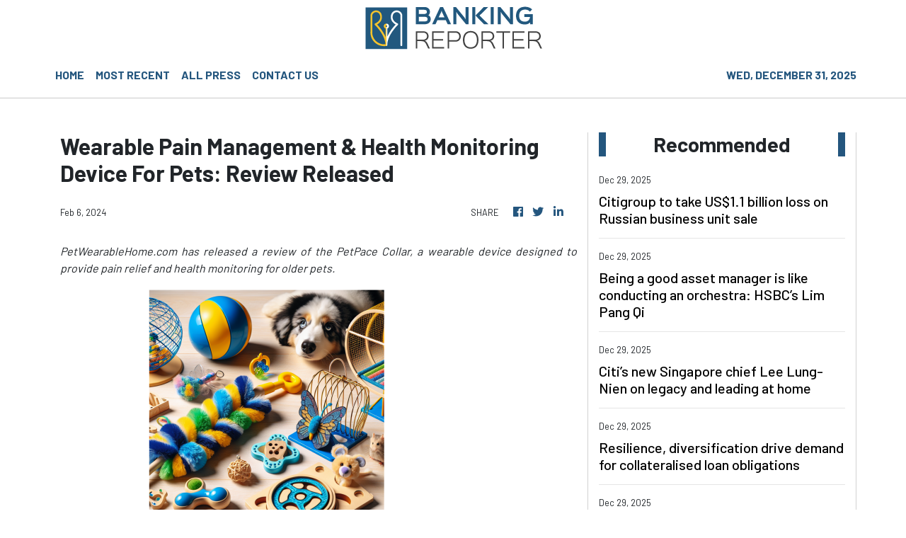

--- FILE ---
content_type: text/html; charset=utf-8
request_url: https://us-central1-vertical-news-network.cloudfunctions.net/get/fetch-include-rss
body_size: 19045
content:
[
  {
    "id": 109783491,
    "title": "Big changes to hit Aussies on January 1",
    "summary": "Cash boosts and prescription costs are among the raft of changes hitting Australians on January 1, 2026.",
    "slug": "big-changes-to-hit-aussies-on-january-1",
    "link": "https://www.news.com.au/finance/everything-you-need-to-know-about-the-changes-coming-to-australia-on-january-1-2026/news-story/c192ef8b372eeebdd63e522fada020c0?from=rss-basic",
    "date_published": "2025-12-30T02:01:46.000Z",
    "images": "https://content.api.news/v3/images/bin/ce9f16f22669d259c0d313d7d156e7eb?width=320",
    "categories": "353,577,598,1155,1157,1158,1245,1941,1962",
    "img_id": "0",
    "caption": "",
    "country": "Australia",
    "source_type": "rss",
    "source": "news.com.au"
  },
  {
    "id": 109753572,
    "title": "‘Cash flow has been tight’: 28yo’s mortgage hack amid grim home loan trend",
    "summary": "Mortgage stress is rampant at the moment, and one young Aussie has managed to save thousands simply by making a phone call.",
    "slug": "cash-flow-has-been-tight-28yos-mortgage-hack-amid-grim-home-loan-trend",
    "link": "https://www.news.com.au/finance/economy/australian-economy/cash-flow-has-been-tight-28yos-mortgage-hack-amid-grim-home-loan-trend/news-story/168bccf8f576582a0545779b4219b748?from=rss-basic",
    "date_published": "2025-12-30T02:01:46.000Z",
    "images": "https://content.api.news/v3/images/bin/0c8ba97b8ee983277e194c254830cf8b?width=320",
    "categories": "353,577,598,1155,1157,1158,1245,1941,1962",
    "img_id": "0",
    "caption": "",
    "country": "Australia",
    "source_type": "rss",
    "source": "news.com.au"
  },
  {
    "id": 109722764,
    "title": "ASX down as tech and energy stocks tumble",
    "summary": "The final week of trading for 2025 has gotten off to a rocky start with some unexpected winners and losers.",
    "slug": "asx-down-as-tech-and-energy-stocks-tumble",
    "link": "https://www.news.com.au/national/breaking-news/asx-down-as-tech-and-energy-stocks-tumble/news-story/a95601261be8c316a6ce310ff109ecf9?from=rss-basic",
    "date_published": "2025-12-30T02:01:46.000Z",
    "images": "https://content.api.news/v3/images/bin/f81b63856cce583b865f0f9cc971a885?width=320",
    "categories": "353,577,598,1155,1157,1158,1245,1941,1962",
    "img_id": "0",
    "caption": "",
    "country": "Australia",
    "source_type": "rss",
    "source": "news.com.au"
  },
  {
    "id": 109695872,
    "title": "CFO at embattled casino resigns",
    "summary": "One of Australia’s biggest casinos is now without a chief financial officer just months after the company announced a $427m loss.",
    "slug": "cfo-at-embattled-casino-resigns",
    "link": "https://www.news.com.au/finance/business/other-industries/the-stars-chief-financial-officer-quits-as-casino-faces-400m-fine-threat/news-story/e1373edd6833e119d063e35ae5394332?from=rss-basic",
    "date_published": "2025-12-30T02:01:46.000Z",
    "images": "https://content.api.news/v3/images/bin/e20b2d9b8821a2b09a5b1e89618f4f6a?width=320",
    "categories": "353,577,598,1155,1157,1158,1245,1941,1962",
    "img_id": "0",
    "caption": "",
    "country": "Australia",
    "source_type": "rss",
    "source": "news.com.au"
  },
  {
    "id": 109365501,
    "title": "$20m Christmas Lotto score for mystery winner",
    "summary": "One lucky Australian has scored $20m this Christmas, with lottery officials still searching for the winner of the latest Powerball.",
    "slug": "20m-christmas-lotto-score-for-mystery-winner",
    "link": "https://www.news.com.au/finance/money/wealth/20m-powerball-win-for-mystery-lottery-ticket-holder/news-story/2cc673f04a05a2747b1961ad8ca69b74?from=rss-basic",
    "date_published": "2025-12-30T02:01:46.000Z",
    "images": "https://content.api.news/v3/images/bin/15a52d0329a157a9848c2b86617a4ba5?width=320",
    "categories": "353,577,598,1155,1157,1158,1245,1941,1962",
    "img_id": "0",
    "caption": "",
    "country": "Australia",
    "source_type": "rss",
    "source": "news.com.au"
  },
  {
    "id": 109247498,
    "title": "65-year-old woman stabbed to death in Barnes & Noble",
    "summary": "Police have charged a man with murder after an alleged fatal incident in Palm Beach Gardens.",
    "slug": "65yearold-woman-stabbed-to-death-in-barnes-noble",
    "link": "https://www.news.com.au/finance/business/retail/65yearold-woman-stabbed-to-death-in-barnes-noble/news-story/4a5662f73d5c3ede01931ed417c61e79?from=rss-basic",
    "date_published": "2025-12-30T02:01:46.000Z",
    "images": "https://content.api.news/v3/images/bin/28a8a11dc5375870517542df5aecd19f?width=320",
    "categories": "353,577,598,1155,1157,1158,1245,1941,1962",
    "img_id": "0",
    "caption": "",
    "country": "Australia",
    "source_type": "rss",
    "source": "news.com.au"
  },
  {
    "id": 109145089,
    "title": "‘Number one nightmare’: Damaged delivery refunds costing small businesses tens of thousands",
    "summary": "Behind every broken delivery is a quiet system failure, one that small businesses say leaves them absorbing the cost of Christmas.",
    "slug": "number-one-nightmare-damaged-delivery-refunds-costing-small-businesses-tens-of-thousands",
    "link": "https://www.news.com.au/finance/small-business/number-one-nightmare-damaged-delivery-refunds-costing-small-businesses-tens-of-thousands/news-story/9abf0a826ec57f5acbbcb319413694c5?from=rss-basic",
    "date_published": "2025-12-30T02:01:46.000Z",
    "images": "https://content.api.news/v3/images/bin/4a8c0c27bb55e3e3f0314b4877291899?width=320",
    "categories": "353,577,598,1155,1157,1158,1245,1941,1962",
    "img_id": "0",
    "caption": "",
    "country": "Australia",
    "source_type": "rss",
    "source": "news.com.au"
  },
  {
    "id": 109145088,
    "title": "Boxing Day: How much Aussies will spend",
    "summary": "Retailers are bracing for a shopping frenzy this Boxing Day, forecasting a staggering spend and calling on Australians to shop local.",
    "slug": "boxing-day-how-much-aussies-will-spend",
    "link": "https://www.news.com.au/finance/business/retail/australians-expected-to-spend-16bn-on-boxing-day/news-story/88d32dfa08b1c2af818c2ca1eacebaa9?from=rss-basic",
    "date_published": "2025-12-30T02:01:46.000Z",
    "images": "https://content.api.news/v3/images/bin/9c7983a9062ce5c89049f32eebf126cd?width=320",
    "categories": "353,577,598,1155,1157,1158,1245,1941,1962",
    "img_id": "0",
    "caption": "",
    "country": "Australia",
    "source_type": "rss",
    "source": "news.com.au"
  },
  {
    "id": 109092538,
    "title": "‘Crazy!’: 28yo’s $8 Centrelink shock",
    "summary": "A Melbourne woman has made a shocking pension discovery that has exposed an uncomfortable Aussie reality.",
    "slug": "crazy-28yos-8-centrelink-shock",
    "link": "https://www.news.com.au/finance/economy/australian-economy/it-is-expensive-to-be-poor-28yearold-aussies-pension-experiment-reveals-grim-reality/news-story/879735ecd8438d9835dea5fd9dcdc91a?from=rss-basic",
    "date_published": "2025-12-30T02:01:46.000Z",
    "images": "https://content.api.news/v3/images/bin/e1d4636bfd9f270c85e0a0b180575b21?width=320",
    "categories": "353,577,598,1155,1157,1158,1245,1941,1962",
    "img_id": "0",
    "caption": "",
    "country": "Australia",
    "source_type": "rss",
    "source": "news.com.au"
  },
  {
    "id": 109071530,
    "title": "‘Disrespectful’ interview act divides Aussies",
    "summary": "A recruiter has sparked a heated debate after calling out parents who do this one, “disrespectful” thing when their child is looking for a job.",
    "slug": "disrespectful-interview-act-divides-aussies",
    "link": "https://www.news.com.au/finance/work/trends/disrespectful-recruiter-calls-out-parents-who-attend-job-interviews-with-their-kids/news-story/85867109d6e8fbae492222a5b05bc286?from=rss-basic",
    "date_published": "2025-12-30T02:01:46.000Z",
    "images": "https://content.api.news/v3/images/bin/0521db044a510955b6f6b8f98a65207f?width=320",
    "categories": "353,577,598,1155,1157,1158,1245,1941,1962",
    "img_id": "0",
    "caption": "",
    "country": "Australia",
    "source_type": "rss",
    "source": "news.com.au"
  },
  {
    "id": 109048385,
    "title": "‘Rampant’: Former PM unleashes on Albo",
    "summary": "A former prime minister has launched a blistering attack on Anthony Albanese over his response to the Bondi Beach terror attack.",
    "slug": "rampant-former-pm-unleashes-on-albo",
    "link": "https://www.news.com.au/national/politics/albaneses-leftist-instincts-blinded-him-to-bondi-terror-attack-warning-signs-former-pm-tony-abbott-says/news-story/7dcd1f0a7bdb2c54b51b23185a3bcf07?from=rss-basic",
    "date_published": "2025-12-30T02:01:46.000Z",
    "images": "https://content.api.news/v3/images/bin/b9eec9bcd1ba70451a8e6d3a8346c0d5?width=320",
    "categories": "353,577,598,1155,1157,1158,1245,1941,1962",
    "img_id": "0",
    "caption": "",
    "country": "Australia",
    "source_type": "rss",
    "source": "news.com.au"
  },
  {
    "id": 109036972,
    "title": "Insane amount Aussies need to feel rich",
    "summary": "New research reveals the staggering income Australians think they need to feel wealthy has soared beyond the reach of virtually every worker in the country.",
    "slug": "insane-amount-aussies-need-to-feel-rich",
    "link": "https://www.news.com.au/finance/money/wealth/costofliving-crisis-pushes-the-salary-needed-to-feel-rich-to-a-new-high/news-story/4a7e7ac5c0a1ffbcc52e00152ed275c4?from=rss-basic",
    "date_published": "2025-12-30T02:01:46.000Z",
    "images": "https://content.api.news/v3/images/bin/54e904ce6c64179f06cba5228401d945?width=320",
    "categories": "353,577,598,1155,1157,1158,1245,1941,1962",
    "img_id": "0",
    "caption": "",
    "country": "Australia",
    "source_type": "rss",
    "source": "news.com.au"
  },
  {
    "id": 109025878,
    "title": "Gender gap widens through tax policy",
    "summary": "An “unfair” detail in Australia’s tax policy has exposed just how heavily skewed the tax system is towards one gender while leaving essential income support underfunded.",
    "slug": "gender-gap-widens-through-tax-policy",
    "link": "https://www.news.com.au/finance/capital-gains-super-and-negative-gearing-widely-favoured-towards-highincome-australians/news-story/138a76ffe158f7e04049e23f3f3b1b34?from=rss-basic",
    "date_published": "2025-12-30T02:01:46.000Z",
    "images": "https://content.api.news/v3/images/bin/ba0e65d84afbeefd987e00bdf3b7e9cf?width=320",
    "categories": "353,577,598,1155,1157,1158,1245,1941,1962",
    "img_id": "0",
    "caption": "",
    "country": "Australia",
    "source_type": "rss",
    "source": "news.com.au"
  },
  {
    "id": 109014415,
    "title": "‘Removing access’: Albo’s huge call on expenses saga",
    "summary": "There will be harsh new rules for politicians under the PM’s proposed changes to politician expenses guidelines, after his ministers became embroiled in an expenses scandal.",
    "slug": "removing-access-albos-huge-call-on-expenses-saga",
    "link": "https://www.news.com.au/finance/culture/inside-parliament/attorneygeneral-repays-around-10000-after-taxpayerbilled-trip/news-story/cf83c68ca6740dab0429631ee3ea0f57?from=rss-basic",
    "date_published": "2025-12-30T02:01:46.000Z",
    "images": "https://content.api.news/v3/images/bin/ffedc9b4e101bf8cf5b1fdd5f7e5f437?width=320",
    "categories": "353,577,598,1155,1157,1158,1245,1941,1962",
    "img_id": "0",
    "caption": "",
    "country": "Australia",
    "source_type": "rss",
    "source": "news.com.au"
  },
  {
    "id": 109014414,
    "title": "‘Necessary’: RBA grim cash rate warning",
    "summary": "The Reserve Bank has given a grim pre-Christmas warning on interest rates – as the board remains split over conflicting inflation signals.",
    "slug": "necessary-rba-grim-cash-rate-warning",
    "link": "https://www.news.com.au/finance/economy/interest-rates/interest-rate-rise-possible-as-reserve-bank-signals-concern-over-inflation-pickup/news-story/53d916cfe33a43d1a1ba6a1fd719f474?from=rss-basic",
    "date_published": "2025-12-30T02:01:46.000Z",
    "images": "https://content.api.news/v3/images/bin/51d02e34d7e54ffe81c85d87c295013b?width=320",
    "categories": "353,577,598,1155,1157,1158,1245,1941,1962",
    "img_id": "0",
    "caption": "",
    "country": "Australia",
    "source_type": "rss",
    "source": "news.com.au"
  },
  {
    "id": 109003060,
    "title": "Insane story behind these flowers",
    "summary": "This $10 product is rapidly becoming one of the most sought-after item for Bunnings customers this Christmas – and it has a wild backstory.",
    "slug": "insane-story-behind-these-flowers",
    "link": "https://www.news.com.au/finance/business/retail/21-truckloads-why-everyone-is-buying-this-10-plant-from-bunnings/news-story/3ef09d231375c6b496acf41cccbda694?from=rss-basic",
    "date_published": "2025-12-30T02:01:46.000Z",
    "images": "https://content.api.news/v3/images/bin/3faed6f14e6a2f464adc02ae2dd46a71?width=320",
    "categories": "353,577,598,1155,1157,1158,1245,1941,1962",
    "img_id": "0",
    "caption": "",
    "country": "Australia",
    "source_type": "rss",
    "source": "news.com.au"
  },
  {
    "id": 109003059,
    "title": "Dr Kate Adams exposes double standard",
    "summary": "There are two famous Aussie blonde Bondi vets in their 40s, but only one of them gets trolled, ridiculed and critiqued.",
    "slug": "dr-kate-adams-exposes-double-standard",
    "link": "https://www.news.com.au/finance/culture/australian-culture/do-you-see-people-running-around-asking-dr-chris-that-dr-kate-adams-exposes-double-standard/news-story/58f7d617fd43897e4846a703ef973935?from=rss-basic",
    "date_published": "2025-12-30T02:01:46.000Z",
    "images": "https://content.api.news/v3/images/bin/b793862780aa6b325c30f1a432c1a84e?width=320",
    "categories": "353,577,598,1155,1157,1158,1245,1941,1962",
    "img_id": "0",
    "caption": "",
    "country": "Australia",
    "source_type": "rss",
    "source": "news.com.au"
  },
  {
    "id": 108981484,
    "title": "23 defects, zero red flags: How a Brisbane builder kept a spotless public record",
    "summary": "Clients of a Brisbane builder say a weak regulatory system has allowed defective work to go unfixed.",
    "slug": "23-defects-zero-red-flags-how-a-brisbane-builder-kept-a-spotless-public-record",
    "link": "https://www.news.com.au/finance/business/other-industries/23-defects-zero-red-flags-how-a-brisbane-builder-kept-a-spotless-public-record/news-story/42f6b96d57652eeb00f902997a0b8a5e?from=rss-basic",
    "date_published": "2025-12-30T02:01:46.000Z",
    "images": "https://content.api.news/v3/images/bin/a5e28327d3c83b653af1969f354f0bcd?width=320",
    "categories": "353,577,598,1155,1157,1158,1245,1941,1962",
    "img_id": "0",
    "caption": "",
    "country": "Australia",
    "source_type": "rss",
    "source": "news.com.au"
  },
  {
    "id": 108959698,
    "title": "How to get an extra $20,000 in 2026",
    "summary": "If your New Year’s resolution heading into 2026 is around making more money with as little effort as possible, then you need to read this right now.",
    "slug": "how-to-get-an-extra-20000-in-2026",
    "link": "https://www.news.com.au/finance/money/wealth/easier-than-ever-how-to-make-an-extra-20000-in-2026/news-story/4f4de955aebe273d9642cece0d2e2b1d?from=rss-basic",
    "date_published": "2025-12-30T02:01:46.000Z",
    "images": "https://content.api.news/v3/images/bin/a8953f26896680ea38aeda23fa3bc520?width=320",
    "categories": "353,577,598,1155,1157,1158,1245,1941,1962",
    "img_id": "0",
    "caption": "",
    "country": "Australia",
    "source_type": "rss",
    "source": "news.com.au"
  },
  {
    "id": 108891250,
    "title": "Shock business closure data revealed",
    "summary": "Updated figures reveal more than 370,000 businesses shut their doors this year, but the number may not be as startling as first thought.",
    "slug": "shock-business-closure-data-revealed",
    "link": "https://www.news.com.au/finance/small-business/more-than-1000-australian-businesses-closing-every-day/news-story/47317d987e9cb1695d2f52283e6823d1?from=rss-basic",
    "date_published": "2025-12-30T02:01:46.000Z",
    "images": "https://content.api.news/v3/images/bin/50977295f854b994a2174d4f3f7122fc?width=320",
    "categories": "353,577,598,1155,1157,1158,1245,1941,1962",
    "img_id": "0",
    "caption": "",
    "country": "Australia",
    "source_type": "rss",
    "source": "news.com.au"
  },
  {
    "id": 108891249,
    "title": "$104m move after Bondi massacre",
    "summary": "Anthony Albanese’s numbers chief has revealed how much Labor could spend on bolstering security at Jewish sites.",
    "slug": "104m-move-after-bondi-massacre",
    "link": "https://www.news.com.au/finance/economy/federal-budget/australias-gross-debt-set-to-rise-by-35bn-over-the-financial-year/news-story/5a029e5bd735720d6830de38185fc49d?from=rss-basic",
    "date_published": "2025-12-30T02:01:46.000Z",
    "images": "https://content.api.news/v3/images/bin/9c0f050b35b92aa5c74eb15349916e9f?width=320",
    "categories": "353,577,598,1155,1157,1158,1245,1941,1962",
    "img_id": "0",
    "caption": "",
    "country": "Australia",
    "source_type": "rss",
    "source": "news.com.au"
  },
  {
    "id": 108891248,
    "title": "‘Children’s shoes, bags’: Pile of personal items reveals kind Aussie act",
    "summary": "A single photo from Bondi Beach says so much about what happened on Sunday night and who Aussies really are.",
    "slug": "childrens-shoes-bags-pile-of-personal-items-reveals-kind-aussie-act",
    "link": "https://www.news.com.au/finance/culture/australian-culture/childrens-shoes-bags-pile-of-personal-items-reveals-kind-aussie-act/news-story/e2b7660fba80daf3e2733dacf7ecb5ab?from=rss-basic",
    "date_published": "2025-12-30T02:01:46.000Z",
    "images": "https://content.api.news/v3/images/bin/ad33df1d4ffd08a7b2d48d39c309c326?width=320",
    "categories": "353,577,598,1155,1157,1158,1245,1941,1962",
    "img_id": "0",
    "caption": "",
    "country": "Australia",
    "source_type": "rss",
    "source": "news.com.au"
  },
  {
    "id": 108891247,
    "title": "‘Paradise’: Crypo billionaire’s crazy plan",
    "summary": "A millionaire cryptocurrency investor has revealed his controversial plans to turn a tiny Caribbean island into “paradise on earth”.",
    "slug": "paradise-crypo-billionaires-crazy-plan",
    "link": "https://www.news.com.au/finance/markets/cryptocurrency/crypto-pioneers-plan-to-build-semiautonomous-community-on-the-island-of-nevis/news-story/8d7506cff47fca0ee1283cf916690cb3?from=rss-basic",
    "date_published": "2025-12-30T02:01:46.000Z",
    "images": "https://content.api.news/v3/images/bin/38112fedf9fb76dc6733289b8ff23561?width=320",
    "categories": "353,577,598,1155,1157,1158,1245,1941,1962",
    "img_id": "0",
    "caption": "",
    "country": "Australia",
    "source_type": "rss",
    "source": "news.com.au"
  },
  {
    "id": 108891246,
    "title": "‘Not all men’: Incredible detail in Bondi shooting",
    "summary": "There’s an important detail about the Bondi shooting that should not be ignored among the horror and devastation.",
    "slug": "not-all-men-incredible-detail-in-bondi-shooting",
    "link": "https://www.news.com.au/finance/culture/australian-culture/not-all-men-incredible-detail-in-bondi-shooting/news-story/8bdc42ee0631e09c0bc26971c07feae2?from=rss-basic",
    "date_published": "2025-12-30T02:01:46.000Z",
    "images": "https://content.api.news/v3/images/bin/41bac48bba4c216c191b32238d4b4ab7?width=320",
    "categories": "353,577,598,1155,1157,1158,1245,1941,1962",
    "img_id": "0",
    "caption": "",
    "country": "Australia",
    "source_type": "rss",
    "source": "news.com.au"
  },
  {
    "id": 108891245,
    "title": "ASX dragged down as oil price plummets",
    "summary": "Oil has dropped to its lowest level in almost five years, weighing on the Aussie sharemarket on Wednesday.",
    "slug": "asx-dragged-down-as-oil-price-plummets",
    "link": "https://www.news.com.au/finance/markets/australian-markets/australian-sharemarket-wrap-asx-dragged-down-as-oil-price-plummets/news-story/559b9d3b93c5036dfd9bd28f01a58c29?from=rss-basic",
    "date_published": "2025-12-30T02:01:46.000Z",
    "images": "https://content.api.news/v3/images/bin/3924b1d0731a27cbb46f365f56a711f9?width=320",
    "categories": "353,577,598,1155,1157,1158,1245,1941,1962",
    "img_id": "0",
    "caption": "",
    "country": "Australia",
    "source_type": "rss",
    "source": "news.com.au"
  },
  {
    "id": 108891244,
    "title": "Aussie bank scraps return to office mandates",
    "summary": "An Australian bank made a surprising call on returning to the office in 2026 following major backlash from employees.",
    "slug": "aussie-bank-scraps-return-to-office-mandates",
    "link": "https://www.news.com.au/finance/business/banking/bendigo-bank-backtracks-on-inoffice-mandates-after-staff-concerns/news-story/086505c60c99fe25f8e3218c05706e3b?from=rss-basic",
    "date_published": "2025-12-30T02:01:46.000Z",
    "images": "https://content.api.news/v3/images/bin/2091474c73924162f641322e372a327c?width=320",
    "categories": "353,577,598,1155,1157,1158,1245,1941,1962",
    "img_id": "0",
    "caption": "",
    "country": "Australia",
    "source_type": "rss",
    "source": "news.com.au"
  },
  {
    "id": 108891243,
    "title": "Bar mitzvah turns to terror as 100 children hide from Bondi gunmen",
    "summary": "When a mum invited her son’s entire school year to his bar mitzvah, she figured it’d be safe. It turned into a terrifying nightmare.",
    "slug": "bar-mitzvah-turns-to-terror-as-100-children-hide-from-bondi-gunmen",
    "link": "https://www.news.com.au/finance/culture/australian-culture/bar-mitzvah-turns-to-terror-as-100-children-hide-from-bondi-gunmen/news-story/9a4ca50fca696c4dc0e809ad7b7b52a4?from=rss-basic",
    "date_published": "2025-12-30T02:01:46.000Z",
    "images": "https://content.api.news/v3/images/bin/ec113db3b1fe652a519f786ae68a497d?width=320",
    "categories": "353,577,598,1155,1157,1158,1245,1941,1962",
    "img_id": "0",
    "caption": "",
    "country": "Australia",
    "source_type": "rss",
    "source": "news.com.au"
  },
  {
    "id": 108891242,
    "title": "‘This is not real’: Truth behind viral proposal clip",
    "summary": "A clip of a man proposing to his girlfriend inside a gym has gone viral and is a prime example of gym culture going too far – there is just one problem.",
    "slug": "this-is-not-real-truth-behind-viral-proposal-clip",
    "link": "https://www.news.com.au/finance/culture/trends/this-is-not-real-truth-behind-viral-gym-proposal-video/news-story/1fef3d2d4e7e11a25c2d9ab8275643c3?from=rss-basic",
    "date_published": "2025-12-30T02:01:46.000Z",
    "images": "https://content.api.news/v3/images/bin/67a9ffa896e9f79cf17405f9a322df33?width=320",
    "categories": "353,577,598,1155,1157,1158,1245,1941,1962",
    "img_id": "0",
    "caption": "",
    "country": "Australia",
    "source_type": "rss",
    "source": "news.com.au"
  },
  {
    "id": 108891241,
    "title": "Side hustle making Aussie $1000 a week",
    "summary": "A Sydney seller has found a profitable side hustle in an unlikely place, with a $3 find turning into a $1600 win.",
    "slug": "side-hustle-making-aussie-1000-a-week",
    "link": "https://www.news.com.au/finance/work/gig-economy/how-one-man-makes-1000-a-week-flipping-sydneys-op-shop-treasures/news-story/b16b3b37d8536c207c8ef30887795d91?from=rss-basic",
    "date_published": "2025-12-30T02:01:46.000Z",
    "images": "https://content.api.news/v3/images/bin/a8a767f8cb9bd988a3acc24bb97a14ad?width=320",
    "categories": "353,577,598,1155,1157,1158,1245,1941,1962",
    "img_id": "0",
    "caption": "",
    "country": "Australia",
    "source_type": "rss",
    "source": "news.com.au"
  },
  {
    "id": 108891240,
    "title": "Simple one hour task could leave you $200k richer",
    "summary": "Australians are being urged to do one thing over the summer break that could have a huge pay off.",
    "slug": "simple-one-hour-task-could-leave-you-200k-richer",
    "link": "https://www.news.com.au/finance/superannuation/how-a-simple-change-in-your-superannuation-settings-could-make-you-200000-richer/news-story/fa68eecb1b6f7ce7c87d4a9a50c54891?from=rss-basic",
    "date_published": "2025-12-30T02:01:46.000Z",
    "images": "https://content.api.news/v3/images/bin/6b163dc41b0f88747f2003f0d4276d35?width=320",
    "categories": "353,577,598,1155,1157,1158,1245,1941,1962",
    "img_id": "0",
    "caption": "",
    "country": "Australia",
    "source_type": "rss",
    "source": "news.com.au"
  },
  {
    "id": 109810134,
    "title": "Citigroup to take US$1.1 billion loss on Russian business unit sale",
    "summary": "Other lenders have also scaled back, with Goldman Sachs gaining approval earlier this year to sell its business in Russia",
    "slug": "citigroup-to-take-us11-billion-loss-on-russian-business-unit-sale",
    "link": "https://www.businesstimes.com.sg/companies-markets/banking-finance/citigroup-take-us1-1-billion-loss-russian-business-unit-sale",
    "date_published": "2025-12-29T23:34:09.000Z",
    "images": "",
    "categories": "353,577,598,1155,1157,1158,1245,1941,1962",
    "img_id": "0",
    "caption": "",
    "country": "Singapore",
    "source_type": "rss",
    "source": "The Business Times"
  },
  {
    "id": 109810136,
    "title": "Being a good asset manager is like conducting an orchestra: HSBC’s Lim Pang Qi",
    "summary": "As HSBC Asset Management’s CEO for South-east Asia and Singapore, he ensures the bank’s teams gel and tracks changes in clients’ needs",
    "slug": "being-a-good-asset-manager-is-like-conducting-an-orchestra-hsbcs-lim-pang-qi",
    "link": "https://www.businesstimes.com.sg/companies-markets/being-good-asset-manager-conducting-orchestra-hsbcs-lim-pang-qi",
    "date_published": "2025-12-29T23:00:00.000Z",
    "images": "",
    "categories": "353,577,598,1155,1157,1158,1245,1941,1962",
    "img_id": "0",
    "caption": "",
    "country": "Singapore",
    "source_type": "rss",
    "source": "The Business Times"
  },
  {
    "id": 109810135,
    "title": "Citi’s new Singapore chief Lee Lung-Nien on legacy and leading at home",
    "summary": "‘I want to be remembered as a good mentor,’ says the 35-year Citi veteran",
    "slug": "citis-new-singapore-chief-lee-lungnien-on-legacy-and-leading-at-home",
    "link": "https://www.businesstimes.com.sg/companies-markets/citis-new-singapore-chief-lee-lung-nien-legacy-and-leading-home",
    "date_published": "2025-12-29T23:00:00.000Z",
    "images": "",
    "categories": "353,577,598,1155,1157,1158,1245,1941,1962",
    "img_id": "0",
    "caption": "",
    "country": "Singapore",
    "source_type": "rss",
    "source": "The Business Times"
  },
  {
    "id": 109807366,
    "title": "Three calls and three hits for Dollar Bill - what’s next?",
    "summary": "Dollar Bill revisits his uranium, silver and small-cap calls that came good - and explains why lithium and nickel may be next to stir after a long slump.",
    "slug": "three-calls-and-three-hits-for-dollar-bill-whats-next",
    "link": "https://www.smh.com.au/business/companies/three-calls-and-three-hits-for-dollar-bill-what-s-next-20251230-p5nqnj.html?ref=rss&utm_medium=rss&utm_source=rss_business",
    "date_published": "2025-12-29T22:56:57.000Z",
    "images": "https://static.ffx.io/images/$zoom_0.7354166666666667%2C$multiply_0.7554%2C$ratio_1.777778%2C$width_1059%2C$x_0%2C$y_33/t_crop_custom/q_86%2Cf_auto/7a844ad1cbf6f74d215673ae3ba01ac1428fd516bb299916e69a84ff300b0c94",
    "categories": "353,577,598,1155,1157,1158,1245,1941,1962",
    "img_id": "0",
    "caption": "",
    "country": "Australia",
    "source_type": "rss",
    "source": "The Sydney Morning Herald"
  },
  {
    "id": 109797579,
    "title": "ASX set to open flat after stocks slip on Wall Street as 2025 winds down",
    "summary": "The Australian sharemarket is set for a lukewarm start after stocks slipped overnight on Wall Street as traders pared bets on the tech giants and gold prices plunged.",
    "slug": "asx-set-to-open-flat-after-stocks-slip-on-wall-street-as-2025-winds-down",
    "link": "https://www.smh.com.au/business/markets/asx-set-to-open-flat-after-stocks-slip-on-wall-street-as-2025-winds-down-20251230-p5nqm7.html?ref=rss&utm_medium=rss&utm_source=rss_business",
    "date_published": "2025-12-29T20:46:26.000Z",
    "images": "https://static.ffx.io/images/$zoom_0.5295%2C$multiply_0.7554%2C$ratio_1.777778%2C$width_1059%2C$x_0%2C$y_0/t_crop_custom/q_86%2Cf_auto/d2fe88031c6fb81547bee1619414ad94a8e639d2",
    "categories": "353,577,598,1155,1157,1158,1245,1941,1962",
    "img_id": "0",
    "caption": "",
    "country": "Australia",
    "source_type": "rss",
    "source": "The Sydney Morning Herald"
  },
  {
    "id": 108891251,
    "title": "Pip Edwards reunited with son after narrowly escaping Bondi terror attack",
    "summary": "Some heartwarming photos have emerged of an Aussie celeb and her family after being caught up in the Bondi shooting.",
    "slug": "pip-edwards-reunited-with-son-after-narrowly-escaping-bondi-terror-attack",
    "link": "https://www.news.com.au/finance/culture/australian-culture/pip-edwards-reunited-with-son-after-narrowly-escaping-bondi-terror-attack/news-story/8b1ff1046e5a48b052f59f2bf467222c?from=rss-basic",
    "date_published": "2025-12-29T18:00:07.000Z",
    "images": "https://content.api.news/v3/images/bin/20441557995b8a4c3002fe2a4ede468d?width=320",
    "categories": "353,577,598,1155,1157,1158,1245,1941,1962",
    "img_id": "0",
    "caption": "",
    "country": "Australia",
    "source_type": "rss",
    "source": "news.com.au"
  },
  {
    "id": 109776603,
    "title": "After every economic norm is blithely tossed aside, what’s the future?",
    "summary": "Everybody who claims to know where the AI revolution will lead is either lying or deluded. Investors are flying blind.",
    "slug": "after-every-economic-norm-is-blithely-tossed-aside-whats-the-future",
    "link": "https://www.smh.com.au/business/the-economy/after-every-economic-norm-is-blithely-tossed-aside-what-s-the-future-20251228-p5nqdd.html?ref=rss&utm_medium=rss&utm_source=rss_business",
    "date_published": "2025-12-29T18:00:00.000Z",
    "images": "https://static.ffx.io/images/$zoom_0.2119%2C$multiply_0.7554%2C$ratio_1.777778%2C$width_1059%2C$x_0%2C$y_0/t_crop_custom/q_86%2Cf_jpg/1bff97600a9e41510e3bfe8e4f61400d97132850",
    "categories": "353,577,598,1155,1157,1158,1245,1941,1962",
    "img_id": "0",
    "caption": "",
    "country": "Australia",
    "source_type": "rss",
    "source": "The Sydney Morning Herald"
  },
  {
    "id": 108854287,
    "title": "Roomba maker files for bankruptcy after 35 years in business",
    "summary": "A popular home appliance maker has filed for bankruptcy, sparking worries that their pricey vacuums could stop working.",
    "slug": "roomba-maker-files-for-bankruptcy-after-35-years-in-business",
    "link": "https://www.news.com.au/finance/business/other-industries/roomba-maker-files-for-bankruptcy-after-35-years-in-business/news-story/9a22f4b1826a214d76d0c3aa1d8cc728?from=rss-basic",
    "date_published": "2025-12-29T12:00:08.000Z",
    "images": "https://content.api.news/v3/images/bin/7110493f650710d86cb434bfb0ddde1c?width=320",
    "categories": "353,577,598,1155,1157,1158,1245,1941,1962",
    "img_id": "0",
    "caption": "",
    "country": "Australia",
    "source_type": "rss",
    "source": "news.com.au"
  },
  {
    "id": 109727381,
    "title": "West Wits secures key ground for South African gold mine expansion",
    "summary": "West Wits Mining has secured a key new tenement at its new Qala Shallows underground gold mine in South Africa’s world-class Witwatersrand Basin.",
    "slug": "west-wits-secures-key-ground-for-south-african-gold-mine-expansion",
    "link": "https://www.smh.com.au/business/companies/west-wits-secures-key-ground-for-south-african-gold-mine-expansion-20251229-p5nqkn.html?ref=rss&utm_medium=rss&utm_source=rss_business",
    "date_published": "2025-12-29T06:40:47.000Z",
    "images": "https://static.ffx.io/images/$zoom_0.7354166666666667%2C$multiply_0.7554%2C$ratio_1.777778%2C$width_1059%2C$x_0%2C$y_55/t_crop_custom/q_86%2Cf_auto/0f6fa6b80a3b452862ab456deca4fafdb72cee3bf10f5c5aefe139388424730b",
    "categories": "353,577,598,1155,1157,1158,1245,1941,1962",
    "img_id": "0",
    "caption": "",
    "country": "Australia",
    "source_type": "rss",
    "source": "The Sydney Morning Herald"
  },
  {
    "id": 108768071,
    "title": "‘Shaken up’: Important reason Bondi cafe still opened at 6am",
    "summary": "A single powerful photo has emerged from Bondi, exposing something we all need to see right now.",
    "slug": "shaken-up-important-reason-bondi-cafe-still-opened-at-6am",
    "link": "https://www.news.com.au/finance/culture/australian-culture/shaken-up-important-reason-bondi-cafe-still-opened-at-6am/news-story/a36b60ada52758e456c9f399b16fbf59?from=rss-basic",
    "date_published": "2025-12-29T06:00:07.000Z",
    "images": "https://content.api.news/v3/images/bin/6c5a50d425d13df1bad897fbb1bf5e6c?width=320",
    "categories": "353,577,598,1155,1157,1158,1245,1941,1962",
    "img_id": "0",
    "caption": "",
    "country": "Australia",
    "source_type": "rss",
    "source": "news.com.au"
  },
  {
    "id": 109700465,
    "title": "Info tech and energy firms lead Australian sharemarket lower",
    "summary": "The Australian sharemarket dived on its first day of trade after an extended Christmas break.",
    "slug": "info-tech-and-energy-firms-lead-australian-sharemarket-lower",
    "link": "https://www.smh.com.au/business/markets/market-pares-back-early-gain-mining-and-bank-stocks-steady-20251229-p5nqg3.html?ref=rss&utm_medium=rss&utm_source=rss_business",
    "date_published": "2025-12-29T05:51:34.000Z",
    "images": "https://static.ffx.io/images/$zoom_0.1576%2C$multiply_0.7554%2C$ratio_1.777778%2C$width_1059%2C$x_0%2C$y_96/t_crop_custom/q_86%2Cf_auto/85bac13752af1ae2d73a1a859a035adc6263cea0",
    "categories": "353,577,598,1155,1157,1158,1245,1941,1962",
    "img_id": "0",
    "caption": "",
    "country": "Australia",
    "source_type": "rss",
    "source": "The Sydney Morning Herald"
  },
  {
    "id": 109718123,
    "title": "Resilience, diversification drive demand for collateralised loan obligations",
    "summary": "They are backed by diversified, transparent corporate credit, often from large, well-known companies",
    "slug": "resilience-diversification-drive-demand-for-collateralised-loan-obligations",
    "link": "https://www.businesstimes.com.sg/wealth/resilience-diversification-drive-demand-collateralised-loan-obligations",
    "date_published": "2025-12-29T05:48:54.000Z",
    "images": "",
    "categories": "353,577,598,1155,1157,1158,1245,1941,1962",
    "img_id": "0",
    "caption": "",
    "country": "Singapore",
    "source_type": "rss",
    "source": "The Business Times"
  },
  {
    "id": 109718124,
    "title": "Bitcoin breaks above US$90,000 as traders bet on New Year rebound",
    "summary": "The original cryptocurrency is down about 4% in 2025",
    "slug": "bitcoin-breaks-above-us90000-as-traders-bet-on-new-year-rebound",
    "link": "https://www.businesstimes.com.sg/wealth/crypto-alternative-assets/bitcoin-breaks-above-us90000-traders-bet-new-year-rebound",
    "date_published": "2025-12-29T05:23:27.000Z",
    "images": "",
    "categories": "353,577,598,1155,1157,1158,1245,1941,1962",
    "img_id": "0",
    "caption": "",
    "country": "Singapore",
    "source_type": "rss",
    "source": "The Business Times"
  },
  {
    "id": 109718120,
    "title": "China to pay interest on digital yuan in bid to boost adoption",
    "summary": "Whether the new interest-bearing arrangements will promote significantly wider adoption of the E-CNY remains unclear",
    "slug": "china-to-pay-interest-on-digital-yuan-in-bid-to-boost-adoption",
    "link": "https://www.businesstimes.com.sg/companies-markets/banking-finance/china-pay-interest-digital-yuan-bid-boost-adoption",
    "date_published": "2025-12-29T05:04:17.000Z",
    "images": "",
    "categories": "353,577,598,1155,1157,1158,1245,1941,1962",
    "img_id": "0",
    "caption": "",
    "country": "Singapore",
    "source_type": "rss",
    "source": "The Business Times"
  },
  {
    "id": 109710032,
    "title": "As Warren Buffett retires, uncertainty looms for Berkshire Hathaway",
    "summary": "It is hard to imagine a more difficult act to follow, but what tack will his successor take?",
    "slug": "as-warren-buffett-retires-uncertainty-looms-for-berkshire-hathaway",
    "link": "https://www.smh.com.au/business/companies/as-warren-buffett-retires-uncertainty-looms-for-berkshire-hathaway-20251229-p5nqia.html?ref=rss&utm_medium=rss&utm_source=rss_business",
    "date_published": "2025-12-29T04:00:00.000Z",
    "images": "https://static.ffx.io/images/$zoom_0.4734%2C$multiply_0.7554%2C$ratio_1.777778%2C$width_1059%2C$x_0%2C$y_0/t_crop_custom/q_86%2Cf_auto/c93dd85c9dc6704ac83423af056343dc4110d7f7",
    "categories": "353,577,598,1155,1157,1158,1245,1941,1962",
    "img_id": "0",
    "caption": "",
    "country": "Australia",
    "source_type": "rss",
    "source": "The Sydney Morning Herald"
  },
  {
    "id": 109718125,
    "title": "As crypto and private credit hit the mainstream, investor risk seen multiplying ",
    "summary": "Interval funds have also increased as they are seen benefiting from opening up retirement plans",
    "slug": "as-crypto-and-private-credit-hit-the-mainstream-investor-risk-seen-multiplying-",
    "link": "https://www.businesstimes.com.sg/wealth/wealth-investing/crypto-and-private-credit-hit-mainstream-investor-risk-seen-multiplying",
    "date_published": "2025-12-29T03:01:16.000Z",
    "images": "",
    "categories": "353,577,598,1155,1157,1158,1245,1941,1962",
    "img_id": "0",
    "caption": "",
    "country": "Singapore",
    "source_type": "rss",
    "source": "The Business Times"
  },
  {
    "id": 109710033,
    "title": "Dateline secures water, land for US gold rare earths project",
    "summary": "Dateline Resources has executed an option to secure water rights and near-mine infrastructure at its 1.1 million ounce Colosseum gold-rare earths project in California.",
    "slug": "dateline-secures-water-land-for-us-gold-rare-earths-project",
    "link": "https://www.smh.com.au/business/companies/dateline-secures-water-land-for-us-gold-rare-earths-project-20251229-p5nqja.html?ref=rss&utm_medium=rss&utm_source=rss_business",
    "date_published": "2025-12-29T02:49:36.000Z",
    "images": "https://static.ffx.io/images/$zoom_0.7354166666666667%2C$multiply_0.7554%2C$ratio_1.777778%2C$width_1059%2C$x_0%2C$y_55/t_crop_custom/q_86%2Cf_auto/5cad51e1039a071743f75bae977a59d710d9a7aad32729e32aca4090f12b7545",
    "categories": "353,577,598,1155,1157,1158,1245,1941,1962",
    "img_id": "0",
    "caption": "",
    "country": "Australia",
    "source_type": "rss",
    "source": "The Sydney Morning Herald"
  },
  {
    "id": 109718121,
    "title": "BOJ debated need for more rate hikes even after December move, summary shows",
    "summary": "The central bank has said underlying inflation must durably hit its target to justify further rate hikes",
    "slug": "boj-debated-need-for-more-rate-hikes-even-after-december-move-summary-shows",
    "link": "https://www.businesstimes.com.sg/companies-markets/banking-finance/boj-debated-need-more-rate-hikes-even-after-december-move-summary-shows",
    "date_published": "2025-12-29T02:33:33.000Z",
    "images": "",
    "categories": "353,577,598,1155,1157,1158,1245,1941,1962",
    "img_id": "0",
    "caption": "",
    "country": "Singapore",
    "source_type": "rss",
    "source": "The Business Times"
  },
  {
    "id": 109718122,
    "title": "Indonesia set to revamp benchmark rates for money market",
    "summary": "Others in South-east Asia have also introduced alternative market reference rates",
    "slug": "indonesia-set-to-revamp-benchmark-rates-for-money-market",
    "link": "https://www.businesstimes.com.sg/international/asean/indonesia-set-revamp-benchmark-rates-money-market",
    "date_published": "2025-12-29T02:16:07.000Z",
    "images": "",
    "categories": "353,577,598,1155,1157,1158,1245,1941,1962",
    "img_id": "0",
    "caption": "",
    "country": "Singapore",
    "source_type": "rss",
    "source": "The Business Times"
  },
  {
    "id": 109700464,
    "title": "How safe are low-cost imports?",
    "summary": "We bought 12 items from discount warehouse chain Panda Mart for just $30 and sat down with industrial designer Professor Blair Kuys to see how safe and durable the products are.",
    "slug": "how-safe-are-lowcost-imports",
    "link": "https://www.smh.com.au/business/how-safe-are-low-cost-imports-20251229-p5nqhh.html?ref=rss&utm_medium=rss&utm_source=rss_business",
    "date_published": "2025-12-29T00:04:23.000Z",
    "images": "https://static.ffx.io/images/$width_800%2C$height_450/t_crop_fill/q_86%2Cf_jpg/c00a201cc9e23b322fc7acbca818c6b8452054ef",
    "categories": "353,577,598,1155,1157,1158,1245,1941,1962",
    "img_id": "0",
    "caption": "",
    "country": "Australia",
    "source_type": "rss",
    "source": "The Sydney Morning Herald"
  },
  {
    "id": 108757635,
    "title": "Howard’s eerie claim days before shooting",
    "summary": "Former Prime Minister John Howard issued a statement about strengthening Australia’s gun laws just says before the deadly Bondi massacre.",
    "slug": "howards-eerie-claim-days-before-shooting",
    "link": "https://www.news.com.au/finance/work/leaders/former-prime-minister-john-howard-shows-support-for-gun-law-reform-days-before-bondi-shooting/news-story/45f1f0d04e1c3f8a381006f9fa6f9b52?from=rss-basic",
    "date_published": "2025-12-29T00:00:20.000Z",
    "images": "https://content.api.news/v3/images/bin/215382f3f8171f0093be16296bf86831?width=320",
    "categories": "353,577,598,1155,1157,1158,1245,1941,1962",
    "img_id": "0",
    "caption": "",
    "country": "Australia",
    "source_type": "rss",
    "source": "news.com.au"
  },
  {
    "id": 109688880,
    "title": "Trump investors are among Wall Street’s biggest losers",
    "summary": "Their travails prove the peril of riding the coattails of a huckster with a history of running businesses that go bust.",
    "slug": "trump-investors-are-among-wall-streets-biggest-losers",
    "link": "https://www.smh.com.au/business/companies/trump-investors-are-among-wall-street-s-biggest-losers-20251222-p5npe6.html?ref=rss&utm_medium=rss&utm_source=rss_business",
    "date_published": "2025-12-29T00:00:00.000Z",
    "images": "https://static.ffx.io/images/$zoom_0.19353070175438594%2C$multiply_0.7554%2C$ratio_1.777778%2C$width_1059%2C$x_0%2C$y_49/t_crop_custom/q_86%2Cf_auto/c3c6e7b29e9366d7aea590744b73abf71d48f20b",
    "categories": "353,577,598,1155,1157,1158,1245,1941,1962",
    "img_id": "0",
    "caption": "",
    "country": "Australia",
    "source_type": "rss",
    "source": "The Sydney Morning Herald"
  },
  {
    "id": 109692087,
    "title": "Realities that will shape the South-east Asia VC playbook for years to come ",
    "summary": "While the funding winter persists, the region’s fundamentals and  strategic advantages have never been more compelling",
    "slug": "realities-that-will-shape-the-southeast-asia-vc-playbook-for-years-to-come-",
    "link": "https://www.businesstimes.com.sg/wealth/wealth-investing/realities-will-shape-south-east-asia-vc-playbook-years-come",
    "date_published": "2025-12-28T23:00:00.000Z",
    "images": "",
    "categories": "353,577,598,1155,1157,1158,1245,1941,1962",
    "img_id": "0",
    "caption": "",
    "country": "Singapore",
    "source_type": "rss",
    "source": "The Business Times"
  },
  {
    "id": 109692085,
    "title": "Expand eligible investments as part of SFO tax framework tweak, industry observers say",
    "summary": "Market players say that it is timely to include digital assets, precious minerals, insurance and family businesses",
    "slug": "expand-eligible-investments-as-part-of-sfo-tax-framework-tweak-industry-observers-say",
    "link": "https://www.businesstimes.com.sg/companies-markets/expand-eligible-investments-part-sfo-tax-framework-tweak-industry-observers-say",
    "date_published": "2025-12-28T23:00:00.000Z",
    "images": "",
    "categories": "353,577,598,1155,1157,1158,1245,1941,1962",
    "img_id": "0",
    "caption": "",
    "country": "Singapore",
    "source_type": "rss",
    "source": "The Business Times"
  },
  {
    "id": 109692086,
    "title": "Louis Gerstner, CEO credited with turning around IBM, dies at 83",
    "summary": "The company put its focus on so-called middleware",
    "slug": "louis-gerstner-ceo-credited-with-turning-around-ibm-dies-at-83",
    "link": "https://www.businesstimes.com.sg/lifestyle/louis-gerstner-ceo-credited-turning-around-ibm-dies-83",
    "date_published": "2025-12-28T22:41:49.000Z",
    "images": "",
    "categories": "353,577,598,1155,1157,1158,1245,1941,1962",
    "img_id": "0",
    "caption": "",
    "country": "Singapore",
    "source_type": "rss",
    "source": "The Business Times"
  },
  {
    "id": 109678285,
    "title": "Sharemarket opens higher: Mining stocks rise; Wall St near record",
    "summary": "Local bourse opens higher after the Christmas break despite futures pointing to a slight fall.",
    "slug": "sharemarket-opens-higher-mining-stocks-rise-wall-st-near-record",
    "link": "https://www.smh.com.au/business/markets/australian-sharemarket-set-to-slip-on-opening-wall-st-near-record-high-20251229-p5nqg3.html?ref=rss&utm_medium=rss&utm_source=rss_business",
    "date_published": "2025-12-28T21:32:33.000Z",
    "images": "https://static.ffx.io/images/$zoom_0.1576%2C$multiply_0.7554%2C$ratio_1.777778%2C$width_1059%2C$x_0%2C$y_96/t_crop_custom/q_86%2Cf_auto/85bac13752af1ae2d73a1a859a035adc6263cea0",
    "categories": "353,577,598,1155,1157,1158,1245,1941,1962",
    "img_id": "0",
    "caption": "",
    "country": "Australia",
    "source_type": "rss",
    "source": "The Sydney Morning Herald"
  },
  {
    "id": 109656983,
    "title": "The Sydney suburbs where half the workers are part-time",
    "summary": "There are sharp differences in employment patterns across Sydney. This map shows how your suburb compares.",
    "slug": "the-sydney-suburbs-where-half-the-workers-are-parttime",
    "link": "https://www.smh.com.au/business/the-economy/the-sydney-suburbs-where-half-the-workers-are-part-time-20251224-p5npzy.html?ref=rss&utm_medium=rss&utm_source=rss_business",
    "date_published": "2025-12-28T18:00:00.000Z",
    "images": "https://static.ffx.io/images/$zoom_0.9806%2C$multiply_0.7554%2C$ratio_1.777778%2C$width_1059%2C$x_0%2C$y_0/t_crop_custom/q_86%2Cf_auto/d2b9c53e4157baffa68df4726969c65143325398189a7d18c6be6067cb9ecd4a",
    "categories": "353,577,598,1155,1157,1158,1245,1941,1962",
    "img_id": "0",
    "caption": "",
    "country": "Australia",
    "source_type": "rss",
    "source": "The Sydney Morning Herald"
  },
  {
    "id": 109656982,
    "title": "The disloyal generation that has banks scratching their heads",
    "summary": "Generation Z customers are a growing and critical market for banks, but they are also the most likely to switch to a rival.",
    "slug": "the-disloyal-generation-that-has-banks-scratching-their-heads",
    "link": "https://www.smh.com.au/business/banking-and-finance/the-disloyal-generation-that-has-banks-scratching-their-heads-20251212-p5nn5o.html?ref=rss&utm_medium=rss&utm_source=rss_business",
    "date_published": "2025-12-28T18:00:00.000Z",
    "images": "https://static.ffx.io/images/$zoom_0.2805%2C$multiply_0.7554%2C$ratio_1.777778%2C$width_1059%2C$x_86%2C$y_193/t_crop_custom/q_86%2Cf_auto/e01a47d414b28a9f1aac5c98af0b0297c8dc1fcb",
    "categories": "353,577,598,1155,1157,1158,1245,1941,1962",
    "img_id": "0",
    "caption": "",
    "country": "Australia",
    "source_type": "rss",
    "source": "The Sydney Morning Herald"
  },
  {
    "id": 109619916,
    "title": "How company bets on Bitcoin can backfire",
    "summary": "THE year-end plunge in cryptocurrencies has rattled companies that had bet heavily on Bitcoin, sending share prices tumbling and reviving fears of...",
    "slug": "how-company-bets-on-bitcoin-can-backfire",
    "link": "https://www.businesstimes.com.sg/wealth/how-company-bets-bitcoin-can-backfire",
    "date_published": "2025-12-28T08:11:08.000Z",
    "images": "",
    "categories": "353,577,598,1155,1157,1158,1245,1941,1962",
    "img_id": "0",
    "caption": "",
    "country": "Singapore",
    "source_type": "rss",
    "source": "The Business Times"
  },
  {
    "id": 109608577,
    "title": "Fujian gang, Prince Group money laundering incidents unlikely to dent Singapore’s appeal as wealth hub",
    "summary": "MAS likely to go ahead with simplifying the single family office tax incentive framework in the face of rising competition",
    "slug": "fujian-gang-prince-group-money-laundering-incidents-unlikely-to-dent-singapores-appeal-as-wealth-hub",
    "link": "https://www.businesstimes.com.sg/companies-markets/fujian-gang-prince-group-money-laundering-incidents-unlikely-dent-singapores-appeal-wealth-hub",
    "date_published": "2025-12-28T07:51:25.000Z",
    "images": "",
    "categories": "353,577,598,1155,1157,1158,1245,1941,1962",
    "img_id": "0",
    "caption": "",
    "country": "Singapore",
    "source_type": "rss",
    "source": "The Business Times"
  },
  {
    "id": 109597274,
    "title": "Gold and silver smash records as rally gathers momentum",
    "summary": "The two precious metals and platinum jumped to record highs to extend a historic end-of-year rally.",
    "slug": "gold-and-silver-smash-records-as-rally-gathers-momentum",
    "link": "https://www.smh.com.au/business/markets/gold-and-silver-smash-records-as-rally-gathers-momentum-20251228-p5nqc6.html?ref=rss&utm_medium=rss&utm_source=rss_business",
    "date_published": "2025-12-28T05:00:00.000Z",
    "images": "https://static.ffx.io/images/$zoom_0.7354%2C$multiply_0.7554%2C$ratio_1.777778%2C$width_1059%2C$x_0%2C$y_0/t_crop_custom/q_86%2Cf_auto/03605a8c0d36aaca3f030f7f1c8acc9ca27a5c78f0c51febdcdbeacd3f7b08ab",
    "categories": "353,577,598,1155,1157,1158,1245,1941,1962",
    "img_id": "0",
    "caption": "",
    "country": "Australia",
    "source_type": "rss",
    "source": "The Sydney Morning Herald"
  },
  {
    "id": 109585839,
    "title": "Gyms push back on law change that would ease cancellation",
    "summary": "Operators say a ban on so-called “subscription traps” and other unfair trading practices will harm their business.",
    "slug": "gyms-push-back-on-law-change-that-would-ease-cancellation",
    "link": "https://www.smh.com.au/business/consumer-affairs/gyms-push-back-on-law-change-that-would-ease-cancellation-20251226-p5nq4e.html?ref=rss&utm_medium=rss&utm_source=rss_business",
    "date_published": "2025-12-28T02:57:11.000Z",
    "images": "https://static.ffx.io/images/$zoom_0.2807529162248144%2C$multiply_0.7554%2C$ratio_1.777778%2C$width_1059%2C$x_0%2C$y_591/t_crop_custom/q_86%2Cf_auto/6810f99e3d4d4497a6fc5a7769f51645de036aae",
    "categories": "353,577,598,1155,1157,1158,1245,1941,1962",
    "img_id": "0",
    "caption": "",
    "country": "Australia",
    "source_type": "rss",
    "source": "The Sydney Morning Herald"
  },
  {
    "id": 109588566,
    "title": "Yen weaker in thin trading as traders stay alert to intervention risk",
    "summary": "[TOKYO] The Japanese yen softened against the greenback on Friday (Dec 26) as investors remained on watch for potential intervention to shore...",
    "slug": "yen-weaker-in-thin-trading-as-traders-stay-alert-to-intervention-risk",
    "link": "https://www.businesstimes.com.sg/companies-markets/yen-weaker-thin-trading-traders-stay-alert-intervention-risk",
    "date_published": "2025-12-28T02:30:00.000Z",
    "images": "",
    "categories": "353,577,598,1155,1157,1158,1245,1941,1962",
    "img_id": "0",
    "caption": "",
    "country": "Singapore",
    "source_type": "rss",
    "source": "The Business Times"
  },
  {
    "id": 109577259,
    "title": "US dollar caps worst week since June \nwith focus on data ahead",
    "summary": "Traders see about a 90 per cent probability that the Fed will stay put next month",
    "slug": "us-dollar-caps-worst-week-since-june-with-focus-on-data-ahead",
    "link": "https://www.businesstimes.com.sg/companies-markets/us-dollar-caps-worst-week-june-focus-data-ahead",
    "date_published": "2025-12-28T02:00:00.000Z",
    "images": "",
    "categories": "353,577,598,1155,1157,1158,1245,1941,1962",
    "img_id": "0",
    "caption": "",
    "country": "Singapore",
    "source_type": "rss",
    "source": "The Business Times"
  },
  {
    "id": 109575100,
    "title": "Dollar Bill: The algorithm ate my broker – but should it?",
    "summary": "With the old fashioned advice giving broker almost a thing of the past now, Bulls N’ Bears Dollar Bill weighs up the pros and cons of the algorithm that ate his broker.",
    "slug": "dollar-bill-the-algorithm-ate-my-broker-but-should-it",
    "link": "https://www.smh.com.au/business/companies/dollar-bill-the-algorithm-ate-my-broker-but-should-it-20251228-p5nqdc.html?ref=rss&utm_medium=rss&utm_source=rss_business",
    "date_published": "2025-12-28T01:23:46.000Z",
    "images": "https://static.ffx.io/images/$zoom_0.7354166666666667%2C$multiply_0.7554%2C$ratio_1.777778%2C$width_1059%2C$x_0%2C$y_27/t_crop_custom/q_86%2Cf_auto/7a844ad1cbf6f74d215673ae3ba01ac1428fd516bb299916e69a84ff300b0c94",
    "categories": "353,577,598,1155,1157,1158,1245,1941,1962",
    "img_id": "0",
    "caption": "",
    "country": "Australia",
    "source_type": "rss",
    "source": "The Sydney Morning Herald"
  },
  {
    "id": 109649017,
    "title": "Fed data shows December surge in 10-year Treasury delivery fails",
    "summary": "[NEW YORK] Delivery fails involving 10-year Treasury notes surged to the highest level in eight years this month, a result of the...",
    "slug": "fed-data-shows-december-surge-in-10year-treasury-delivery-fails",
    "link": "https://www.businesstimes.com.sg/companies-markets/fed-data-shows-december-surge-10-year-treasury-delivery-fails",
    "date_published": "2025-12-28T00:30:00.000Z",
    "images": "",
    "categories": "353,577,598,1155,1157,1158,1245,1941,1962",
    "img_id": "0",
    "caption": "",
    "country": "Singapore",
    "source_type": "rss",
    "source": "The Business Times"
  },
  {
    "id": 109577260,
    "title": "Fed data show December surge in 10-year Treasury delivery fails",
    "summary": "[NEW YORK] Delivery fails involving 10-year Treasury notes surged to the highest level in eight years this month, a result of the...",
    "slug": "fed-data-show-december-surge-in-10year-treasury-delivery-fails",
    "link": "https://www.businesstimes.com.sg/companies-markets/fed-data-show-december-surge-10-year-treasury-delivery-fails",
    "date_published": "2025-12-28T00:30:00.000Z",
    "images": "",
    "categories": "353,577,598,1155,1157,1158,1245,1941,1962",
    "img_id": "0",
    "caption": "",
    "country": "Singapore",
    "source_type": "rss",
    "source": "The Business Times"
  },
  {
    "id": 109566666,
    "title": "Brutal year for stock picking spurs trillion-dollar fund exodus",
    "summary": "Investors are again forced to confront a painful reality that just seven  tech super stocks accounted for an outsize share of...",
    "slug": "brutal-year-for-stock-picking-spurs-trilliondollar-fund-exodus",
    "link": "https://www.businesstimes.com.sg/companies-markets/brutal-year-stock-picking-spurs-trillion-dollar-fund-exodus",
    "date_published": "2025-12-28T00:00:00.000Z",
    "images": "",
    "categories": "353,577,598,1155,1157,1158,1245,1941,1962",
    "img_id": "0",
    "caption": "",
    "country": "Singapore",
    "source_type": "rss",
    "source": "The Business Times"
  },
  {
    "id": 109546318,
    "title": "A father, a son, and their $160 billion push for media moguldom",
    "summary": "Larry Ellison is trying to help buy his son David an empire so they can rule Hollywood and the news together.",
    "slug": "a-father-a-son-and-their-160-billion-push-for-media-moguldom",
    "link": "https://www.smh.com.au/business/companies/a-father-a-son-and-their-160-billion-push-for-media-moguldom-20251226-p5nq5o.html?ref=rss&utm_medium=rss&utm_source=rss_business",
    "date_published": "2025-12-27T18:01:00.000Z",
    "images": "https://static.ffx.io/images/$zoom_0.1822%2C$multiply_0.7554%2C$ratio_1.777778%2C$width_1059%2C$x_17%2C$y_0/t_crop_custom/q_86%2Cf_auto/9edf0b56820048c009829dffa7c2a6d78278f6d1",
    "categories": "353,577,598,1155,1157,1158,1245,1941,1962",
    "img_id": "0",
    "caption": "",
    "country": "Australia",
    "source_type": "rss",
    "source": "The Sydney Morning Herald"
  },
  {
    "id": 109464735,
    "title": "Dollar Bill: The Santa rally – real or imagined?",
    "summary": "Bulls N’ Bears’ Dollar Bill knows the Santa Claus rally shouldn’t make sense - but history says it does. December blends superstition, psychology and patterns into the market’s strangest effect.",
    "slug": "dollar-bill-the-santa-rally-real-or-imagined",
    "link": "https://www.smh.com.au/business/companies/dollar-bill-the-santa-rally-real-or-imagined-20251227-p5nq8l.html?ref=rss&utm_medium=rss&utm_source=rss_business",
    "date_published": "2025-12-26T22:36:22.000Z",
    "images": "https://static.ffx.io/images/$zoom_0.7354166666666667%2C$multiply_0.7554%2C$ratio_1.777778%2C$width_1059%2C$x_0%2C$y_37/t_crop_custom/q_86%2Cf_auto/7a844ad1cbf6f74d215673ae3ba01ac1428fd516bb299916e69a84ff300b0c94",
    "categories": "353,577,598,1155,1157,1158,1245,1941,1962",
    "img_id": "0",
    "caption": "",
    "country": "Australia",
    "source_type": "rss",
    "source": "The Sydney Morning Herald"
  },
  {
    "id": 109395484,
    "title": "The mind-bending complexities of quantum investing",
    "summary": "There’s a lot of enthusiasm over what is increasingly seen as the next big frontier in computing",
    "slug": "the-mindbending-complexities-of-quantum-investing",
    "link": "https://www.businesstimes.com.sg/wealth/mind-bending-complexities-quantum-investing",
    "date_published": "2025-12-26T09:00:00.000Z",
    "images": "",
    "categories": "353,577,598,1155,1157,1158,1245,1941,1962",
    "img_id": "0",
    "caption": "",
    "country": "Singapore",
    "source_type": "rss",
    "source": "The Business Times"
  },
  {
    "id": 109395483,
    "title": "BOJ cuts monthly bond purchase amount by 400 billion yen",
    "summary": "[TOKYO] The Bank of Japan on Friday (Dec 26) announced a 400 billion yen (S$3.28 billion) reduction in its monthly bond purchases,...",
    "slug": "boj-cuts-monthly-bond-purchase-amount-by-400-billion-yen",
    "link": "https://www.businesstimes.com.sg/companies-markets/banking-finance/boj-cuts-monthly-bond-purchase-amount-400-billion-yen",
    "date_published": "2025-12-26T08:35:10.000Z",
    "images": "",
    "categories": "353,577,598,1155,1157,1158,1245,1941,1962",
    "img_id": "0",
    "caption": "",
    "country": "Singapore",
    "source_type": "rss",
    "source": "The Business Times"
  },
  {
    "id": 109392886,
    "title": "‘I thought it would be mayhem’: Bargain hunters out for Boxing Day, but Black Friday now reigns supreme",
    "summary": "Boxing Day shoppers no longer grab anything that moves, with savvy bargain hunters plotting a plan to attack before leaving home.",
    "slug": "i-thought-it-would-be-mayhem-bargain-hunters-out-for-boxing-day-but-black-friday-now-reigns-supreme",
    "link": "https://www.smh.com.au/business/consumer-affairs/i-thought-it-would-be-mayhem-bargain-hunters-out-for-boxing-day-but-black-friday-now-reigns-supreme-20251226-p5nq5z.html?ref=rss&utm_medium=rss&utm_source=rss_business",
    "date_published": "2025-12-26T06:37:01.000Z",
    "images": "https://static.ffx.io/images/$zoom_0.313%2C$multiply_0.7554%2C$ratio_1.777778%2C$width_1059%2C$x_158%2C$y_0/t_crop_custom/q_86%2Cf_auto/c17f0157282925b1f5e76a9479f0e91d65f87d9f",
    "categories": "353,577,598,1155,1157,1158,1245,1941,1962",
    "img_id": "0",
    "caption": "",
    "country": "Australia",
    "source_type": "rss",
    "source": "The Sydney Morning Herald"
  },
  {
    "id": 109395485,
    "title": "So bad it’s good: Why Chinese equities could shine in 2026",
    "summary": "Conditions like slowing growth and subdued consumption are still viewed as catalysts that could lift equities in 2026",
    "slug": "so-bad-its-good-why-chinese-equities-could-shine-in-2026",
    "link": "https://www.businesstimes.com.sg/wealth/wealth-investing/so-bad-its-good-why-chinese-equities-could-shine-2026",
    "date_published": "2025-12-26T06:29:12.000Z",
    "images": "",
    "categories": "353,577,598,1155,1157,1158,1245,1941,1962",
    "img_id": "0",
    "caption": "",
    "country": "Singapore",
    "source_type": "rss",
    "source": "The Business Times"
  },
  {
    "id": 109385125,
    "title": "It’s not too late to cash in on the new space race",
    "summary": "Things are looking up for investors scouring the market for stratospheric valuations.",
    "slug": "its-not-too-late-to-cash-in-on-the-new-space-race",
    "link": "https://www.smh.com.au/business/companies/its-not-too-late-to-cash-in-on-the-new-space-race-20251225-p5nq1q.html?ref=rss&utm_medium=rss&utm_source=rss_business",
    "date_published": "2025-12-26T05:00:00.000Z",
    "images": "https://static.ffx.io/images/$zoom_0.355%2C$multiply_0.7554%2C$ratio_1.777778%2C$width_1059%2C$x_0%2C$y_0/t_crop_custom/q_86%2Cf_auto/4cd0fde3cd4820ec2a9829221c0998d987ea7308",
    "categories": "353,577,598,1155,1157,1158,1245,1941,1962",
    "img_id": "0",
    "caption": "",
    "country": "Australia",
    "source_type": "rss",
    "source": "The Sydney Morning Herald"
  },
  {
    "id": 109369422,
    "title": "Why the AI boom Is unlike the dot-com boom",
    "summary": "Silicon Valley is in the middle of an artificial intelligence boom with obvious resemblances to the 1990s dot-com era.",
    "slug": "why-the-ai-boom-is-unlike-the-dotcom-boom",
    "link": "https://www.smh.com.au/business/companies/why-the-ai-boom-is-unlike-the-dot-com-boom-20251210-p5nmcd.html?ref=rss&utm_medium=rss&utm_source=rss_business",
    "date_published": "2025-12-26T02:00:00.000Z",
    "images": "https://static.ffx.io/images/$zoom_1%2C$multiply_0.7554%2C$ratio_1.777778%2C$width_1059%2C$x_404%2C$y_0/t_crop_custom/q_86%2Cf_auto/4c51cece359aaf74dcc098be64442ea63da19bdb",
    "categories": "353,577,598,1155,1157,1158,1245,1941,1962",
    "img_id": "0",
    "caption": "",
    "country": "Australia",
    "source_type": "rss",
    "source": "The Sydney Morning Herald"
  },
  {
    "id": 108746636,
    "title": "Billionaire’s huge reward to hero of Bondi",
    "summary": "One of the world’s richest men has made a huge donation to the hero of the Bondi terror attack — a man whose act is being seen across the world.",
    "slug": "billionaires-huge-reward-to-hero-of-bondi",
    "link": "https://www.news.com.au/finance/money/billionaire-makes-offer-of-reward-to-hero-who-disarmed-evil-bondi-terrorist/news-story/fad3e70f67c49311af4d0565c01b1ebb?from=rss-basic",
    "date_published": "2025-12-26T00:00:07.000Z",
    "images": "https://content.api.news/v3/images/bin/11c50dc734ec82a02d449965aa295e84?width=320",
    "categories": "353,577,598,1155,1157,1158,1245,1941,1962",
    "img_id": "0",
    "caption": "",
    "country": "Australia",
    "source_type": "rss",
    "source": "news.com.au"
  },
  {
    "id": 109360517,
    "title": "Dollar Bill: The year the ASX remembered how to party. The winners, losers and hardest partiers for 2025",
    "summary": "Gold, silver, copper and critical minerals lit up the ASX in 2025 as small caps surged back to form. Dollar Bill reflects on the year’s biggest movers and the outlook for 2026.",
    "slug": "dollar-bill-the-year-the-asx-remembered-how-to-party-the-winners-losers-and-hardest-partiers-for-2025",
    "link": "https://www.smh.com.au/business/companies/dollar-bill-the-year-the-asx-remembered-how-to-party-the-winners-losers-and-hardest-partiers-for-2025-20251224-p5nq0d.html?ref=rss&utm_medium=rss&utm_source=rss_business",
    "date_published": "2025-12-26T00:00:00.000Z",
    "images": "https://static.ffx.io/images/$zoom_0.7354166666666667%2C$multiply_0.7554%2C$ratio_1.777778%2C$width_1059%2C$x_0%2C$y_40/t_crop_custom/q_86%2Cf_auto/7a844ad1cbf6f74d215673ae3ba01ac1428fd516bb299916e69a84ff300b0c94",
    "categories": "353,577,598,1155,1157,1158,1245,1941,1962",
    "img_id": "0",
    "caption": "",
    "country": "Australia",
    "source_type": "rss",
    "source": "The Sydney Morning Herald"
  },
  {
    "id": 109361694,
    "title": "South Korea central bank to assess incoming data to decide whether and when to lower rates",
    "summary": "The BOK next meets in January",
    "slug": "south-korea-central-bank-to-assess-incoming-data-to-decide-whether-and-when-to-lower-rates",
    "link": "https://www.businesstimes.com.sg/companies-markets/banking-finance/south-korea-central-bank-assess-incoming-data-decide-whether-and-when-lower-rates",
    "date_published": "2025-12-25T22:56:11.000Z",
    "images": "",
    "categories": "353,577,598,1155,1157,1158,1245,1941,1962",
    "img_id": "0",
    "caption": "",
    "country": "Singapore",
    "source_type": "rss",
    "source": "The Business Times"
  },
  {
    "id": 109326162,
    "title": "How sober curious and Ozempic gave Aussie wines a Christmas hangover",
    "summary": "If you’re sober curious, California sober or taking weight-loss drugs, you’re giving Australia’s winemakers a headache.",
    "slug": "how-sober-curious-and-ozempic-gave-aussie-wines-a-christmas-hangover",
    "link": "https://www.smh.com.au/business/companies/how-sober-curious-and-ozempic-gave-aussie-wines-a-christmas-hangover-20251222-p5npiv.html?ref=rss&utm_medium=rss&utm_source=rss_business",
    "date_published": "2025-12-25T18:00:00.000Z",
    "images": "https://static.ffx.io/images/$zoom_0.1915%2C$multiply_0.7554%2C$ratio_1.777778%2C$width_1059%2C$x_0%2C$y_110/t_crop_custom/q_86%2Cf_jpg/a849e3cd8fb099491b830a409acbbc5c8365a795",
    "categories": "353,577,598,1155,1157,1158,1245,1941,1962",
    "img_id": "0",
    "caption": "",
    "country": "Australia",
    "source_type": "rss",
    "source": "The Sydney Morning Herald"
  },
  {
    "id": 109261817,
    "title": "The Doomsday Clock: Counting down to the next apocalypse",
    "summary": "You can dismiss this timepiece trope as a gimmick, but you’d do so at your own intellectual risk.",
    "slug": "the-doomsday-clock-counting-down-to-the-next-apocalypse",
    "link": "https://www.smh.com.au/business/the-economy/the-doomsday-clock-counting-down-to-the-next-apocalypse-20251224-p5npv8.html?ref=rss&utm_medium=rss&utm_source=rss_business",
    "date_published": "2025-12-25T05:00:00.000Z",
    "images": "https://static.ffx.io/images/$zoom_0.1319790628115653%2C$multiply_0.7554%2C$ratio_1.777778%2C$width_1059%2C$x_0%2C$y_110/t_crop_custom/q_86%2Cf_auto/a7bdc341a543affdeb6f70bba80106dbdca9c1bd",
    "categories": "353,577,598,1155,1157,1158,1245,1941,1962",
    "img_id": "0",
    "caption": "",
    "country": "Australia",
    "source_type": "rss",
    "source": "The Sydney Morning Herald"
  },
  {
    "id": 108675786,
    "title": "Multiple foreign politicians blame Australian government after Bondi Beach shooting",
    "summary": "Multiple senior politicians from our overseas allies have explicitly blamed the Albanese government in the wake of the Bondi Beach attack.",
    "slug": "multiple-foreign-politicians-blame-australian-government-after-bondi-beach-shooting",
    "link": "https://www.news.com.au/finance/work/leaders/world-reacts-to-bondi-beach-mass-shooting-at-chanukah-event/news-story/872e4940c24eb94c331e99e0cc9520c8?from=rss-basic",
    "date_published": "2025-12-25T02:00:11.000Z",
    "images": "https://content.api.news/v3/images/bin/a1212cc63e874cd26d7433ae62e9b150?width=320",
    "categories": "353,577,598,1155,1157,1158,1245,1941,1962",
    "img_id": "0",
    "caption": "",
    "country": "Australia",
    "source_type": "rss",
    "source": "news.com.au"
  },
  {
    "id": 109243039,
    "title": "Has Singapore’s stablecoin surge peaked, or is 2026 just the start?",
    "summary": "The pegged cryptocurrencies could be worth US$4 trillion globally in just five years",
    "slug": "has-singapores-stablecoin-surge-peaked-or-is-2026-just-the-start",
    "link": "https://www.businesstimes.com.sg/wealth/crypto-alternative-assets/has-singapores-stablecoin-surge-peaked-or-2026-just-start",
    "date_published": "2025-12-25T02:00:00.000Z",
    "images": "",
    "categories": "353,577,598,1155,1157,1158,1245,1941,1962",
    "img_id": "0",
    "caption": "",
    "country": "Singapore",
    "source_type": "rss",
    "source": "The Business Times"
  },
  {
    "id": 109240331,
    "title": "Does China have a robot bubble?",
    "summary": "Robotic machines deliver room service in hotels and buff the floors in airports. Four-legged robots help deliver packages on university campuses.",
    "slug": "does-china-have-a-robot-bubble",
    "link": "https://www.smh.com.au/business/the-economy/does-china-have-a-robot-bubble-20251218-p5nos9.html?ref=rss&utm_medium=rss&utm_source=rss_business",
    "date_published": "2025-12-25T02:00:00.000Z",
    "images": "https://static.ffx.io/images/$zoom_0.2226%2C$multiply_0.7554%2C$ratio_1.777778%2C$width_1059%2C$x_51%2C$y_0/t_crop_custom/q_86%2Cf_auto/dfb4c9995d69479cf4f39912f9aab4ba40386405",
    "categories": "353,577,598,1155,1157,1158,1245,1941,1962",
    "img_id": "0",
    "caption": "",
    "country": "Australia",
    "source_type": "rss",
    "source": "The Sydney Morning Herald"
  },
  {
    "id": 109217971,
    "title": "Rich like Bill Gates: Meet the Saudi sisters wielding $75 billion in a man’s world",
    "summary": "At a time when women weren’t permitted to drive a car in the Saudi kingdom, the Olayans have managed to steer their family conglomerate into a behemoth that operates at the scale of a sovereign wealth fund.",
    "slug": "rich-like-bill-gates-meet-the-saudi-sisters-wielding-75-billion-in-a-mans-world",
    "link": "https://www.smh.com.au/business/markets/rich-like-bill-gates-meet-the-saudi-sisters-wielding-75-billion-in-a-man-s-world-20251217-p5nod3.html?ref=rss&utm_medium=rss&utm_source=rss_business",
    "date_published": "2025-12-24T21:54:48.000Z",
    "images": "https://static.ffx.io/images/$zoom_0.5764%2C$multiply_0.7554%2C$ratio_1.777778%2C$width_1059%2C$x_13%2C$y_0/t_crop_custom/q_86%2Cf_auto/c56f4f5b32ff3d57f1ecc37f7f53ed2f08da15bc",
    "categories": "353,577,598,1155,1157,1158,1245,1941,1962",
    "img_id": "0",
    "caption": "",
    "country": "Australia",
    "source_type": "rss",
    "source": "The Sydney Morning Herald"
  },
  {
    "id": 109198332,
    "title": "‘Things can move so fast’: The Jetstar centre where flights are cleared or cancelled",
    "summary": "A320 software patches, extreme weather, volcano eruptions: it’s an endless set of challenges for the staff at Jetstar’s Collingwood operations centre.",
    "slug": "things-can-move-so-fast-the-jetstar-centre-where-flights-are-cleared-or-cancelled",
    "link": "https://www.smh.com.au/business/companies/things-can-move-so-fast-the-jetstar-centre-where-flights-are-cleared-or-cancelled-20250924-p5mxo6.html?ref=rss&utm_medium=rss&utm_source=rss_business",
    "date_published": "2025-12-24T18:00:00.000Z",
    "images": "https://static.ffx.io/images/$zoom_0.2665492071482507%2C$multiply_0.7554%2C$ratio_1.777778%2C$width_1059%2C$x_0%2C$y_55/t_crop_custom/q_86%2Cf_auto/f684a7a5e399a3f7e011b0d271996bff9af1fd96",
    "categories": "353,577,598,1155,1157,1158,1245,1941,1962",
    "img_id": "0",
    "caption": "",
    "country": "Australia",
    "source_type": "rss",
    "source": "The Sydney Morning Herald"
  },
  {
    "id": 109151331,
    "title": "S Korea pension fund initiates new round of strategic FX hedging to support won",
    "summary": "The won sharply reverses course on the news to rally as much as 1.6% to 1,458.0 per dollar",
    "slug": "s-korea-pension-fund-initiates-new-round-of-strategic-fx-hedging-to-support-won",
    "link": "https://www.businesstimes.com.sg/companies-markets/banking-finance/s-korea-pension-fund-initiates-new-round-strategic-fx-hedging-support-won",
    "date_published": "2025-12-24T04:32:20.000Z",
    "images": "",
    "categories": "353,577,598,1155,1157,1158,1245,1941,1962",
    "img_id": "0",
    "caption": "",
    "country": "Singapore",
    "source_type": "rss",
    "source": "The Business Times"
  },
  {
    "id": 109107440,
    "title": "ASX closes down ahead of Christmas break; Dollar hits yearly high",
    "summary": "The Australian sharemarket has failed to provide traders with any Christmas cheer before closing for the festive holiday, ending the day down.",
    "slug": "asx-closes-down-ahead-of-christmas-break-dollar-hits-yearly-high",
    "link": "https://www.smh.com.au/business/markets/asx-set-to-dip-wall-street-rises-on-mixed-economic-data-20251224-p5npv9.html?ref=rss&utm_medium=rss&utm_source=rss_business",
    "date_published": "2025-12-24T04:03:38.000Z",
    "images": "https://static.ffx.io/images/$zoom_0.21875645527783516%2C$multiply_0.7554%2C$ratio_1.777778%2C$width_1059%2C$x_0%2C$y_0/t_crop_custom/q_86%2Cf_auto/04d44d573260f5c585848368c00a672636ad3188",
    "categories": "353,577,598,1155,1157,1158,1245,1941,1962",
    "img_id": "0",
    "caption": "",
    "country": "Australia",
    "source_type": "rss",
    "source": "The Sydney Morning Herald"
  },
  {
    "id": 108660280,
    "title": "Huge question Chalmers won’t answer",
    "summary": "Treasurer Jim Chalmers has revealed Labor’s mid-year budget update will save billions, but stopped short of divulging the fate of a looming $42bn deficit.",
    "slug": "huge-question-chalmers-wont-answer",
    "link": "https://www.news.com.au/finance/economy/federal-budget/treasurer-jim-chalmers-refuses-to-be-drawn-on-budget-deficit-spruiks-20bn-savings-ahead-of-myefo/news-story/fb2a26e89daa1470536061d5116169c0?from=rss-basic",
    "date_published": "2025-12-24T04:01:27.000Z",
    "images": "https://content.api.news/v3/images/bin/351dfffab4eb0d023c3222a184ba0c24?width=320",
    "categories": "353,577,598,1155,1157,1158,1245,1941,1962",
    "img_id": "0",
    "caption": "",
    "country": "Australia",
    "source_type": "rss",
    "source": "news.com.au"
  },
  {
    "id": 108649751,
    "title": "‘Fairer go’: Major changes to hit supermarkets",
    "summary": "Labor has been blasted after the announcement of a new ban that would force Coles and Woolies to pay millions in fines if they failed to comply.",
    "slug": "fairer-go-major-changes-to-hit-supermarkets",
    "link": "https://www.news.com.au/finance/economy/australian-economy/new-pricegouging-laws-to-hit-coles-woolies-from-july-2026-treasurer-jim-chalmers-announces/news-story/580bb7e57378a1ab29b2d3ac9e9d5813?from=rss-basic",
    "date_published": "2025-12-24T04:01:27.000Z",
    "images": "https://content.api.news/v3/images/bin/aa20716a484efb7ea26bc2c7101ce86f?width=320",
    "categories": "353,577,598,1155,1157,1158,1245,1941,1962",
    "img_id": "0",
    "caption": "",
    "country": "Australia",
    "source_type": "rss",
    "source": "news.com.au"
  },
  {
    "id": 109151332,
    "title": "Australian dollar climbs to highest since Oct 2024 on RBA bets",
    "summary": "[CANBERRA] The Australian dollar climbed to its strongest in more than a year after traders ratchet expectations the Reserve Bank of Australia...",
    "slug": "australian-dollar-climbs-to-highest-since-oct-2024-on-rba-bets",
    "link": "https://www.businesstimes.com.sg/companies-markets/banking-finance/australian-dollar-climbs-highest-oct-2024-rba-bets",
    "date_published": "2025-12-24T03:25:31.000Z",
    "images": "",
    "categories": "353,577,598,1155,1157,1158,1245,1941,1962",
    "img_id": "0",
    "caption": "",
    "country": "Singapore",
    "source_type": "rss",
    "source": "The Business Times"
  },
  {
    "id": 109149568,
    "title": "Infini bulks up Canadian uranium ground with savvy land grab",
    "summary": "Infini Resources has boosted its strategic landholding in Newfoundland Canada, scooping up two additional blocks at its flagship Portland Creek uranium project.",
    "slug": "infini-bulks-up-canadian-uranium-ground-with-savvy-land-grab",
    "link": "https://www.smh.com.au/business/companies/infini-bulks-up-canadian-uranium-ground-with-savvy-land-grab-20251224-p5npzs.html?ref=rss&utm_medium=rss&utm_source=rss_business",
    "date_published": "2025-12-24T03:22:32.000Z",
    "images": "https://static.ffx.io/images/$zoom_0.7358%2C$multiply_0.7554%2C$ratio_1.777778%2C$width_1059%2C$x_0%2C$y_110/t_crop_custom/q_86%2Cf_auto/da99fe9d8c81008ca02725fcdd5d8b29aa1514d1",
    "categories": "353,577,598,1155,1157,1158,1245,1941,1962",
    "img_id": "0",
    "caption": "",
    "country": "Australia",
    "source_type": "rss",
    "source": "The Sydney Morning Herald"
  },
  {
    "id": 109149569,
    "title": "Proteomics scores gold standard lab approval in US",
    "summary": "Proteomics International has achieved a key milestone in the US, with the accreditation of its Californian reference laboratory by the College of American Pathologists.",
    "slug": "proteomics-scores-gold-standard-lab-approval-in-us",
    "link": "https://www.smh.com.au/business/companies/proteomics-scores-gold-standard-lab-approval-in-us-20251224-p5npzj.html?ref=rss&utm_medium=rss&utm_source=rss_business",
    "date_published": "2025-12-24T03:06:45.000Z",
    "images": "https://static.ffx.io/images/$zoom_0.7354%2C$multiply_0.7554%2C$ratio_1.777778%2C$width_1059%2C$x_0%2C$y_110/t_crop_custom/q_86%2Cf_auto/b1c0494de78ce398c1f509fad93afd177001feca426835211b3042239cb2560e",
    "categories": "353,577,598,1155,1157,1158,1245,1941,1962",
    "img_id": "0",
    "caption": "",
    "country": "Australia",
    "source_type": "rss",
    "source": "The Sydney Morning Herald"
  },
  {
    "id": 109137224,
    "title": "America’s increasingly ‘K-shaped’ economy is difficult to reconcile",
    "summary": "Donald Trump was excited by a sizzling estimate of US economic growth in the September quarter. He might be disappointed by the Federal Reserve Board’s response to it.",
    "slug": "americas-increasingly-kshaped-economy-is-difficult-to-reconcile",
    "link": "https://www.smh.com.au/business/the-economy/america-s-increasingly-k-shaped-economy-is-difficult-to-reconcile-20251224-p5npwn.html?ref=rss&utm_medium=rss&utm_source=rss_business",
    "date_published": "2025-12-24T01:12:18.000Z",
    "images": "https://static.ffx.io/images/$zoom_0.9815%2C$multiply_0.7554%2C$ratio_1.777778%2C$width_1059%2C$x_96%2C$y_0/t_crop_custom/q_86%2Cf_auto/c2f141f2bc1755243c187d486ca61cc11c9703dc",
    "categories": "353,577,598,1155,1157,1158,1245,1941,1962",
    "img_id": "0",
    "caption": "",
    "country": "Australia",
    "source_type": "rss",
    "source": "The Sydney Morning Herald"
  },
  {
    "id": 109117303,
    "title": "Fancy one or more mini-retirements? Start planning early for a multi-phase life",
    "summary": "A recent survey by HSBC finds that most Singaporeans plan for two to three mini-retirements over their lifetime",
    "slug": "fancy-one-or-more-miniretirements-start-planning-early-for-a-multiphase-life",
    "link": "https://www.businesstimes.com.sg/wealth/wealth-investing/fancy-one-or-more-mini-retirements-start-planning-early-multi-phase-life",
    "date_published": "2025-12-23T22:00:00.000Z",
    "images": "",
    "categories": "353,577,598,1155,1157,1158,1245,1941,1962",
    "img_id": "0",
    "caption": "",
    "country": "Singapore",
    "source_type": "rss",
    "source": "The Business Times"
  },
  {
    "id": 109107439,
    "title": "Billionaire pardoned by Trump is back in the spotlight",
    "summary": "Fallen crypto king Changpeng Zhao has unfinished business.",
    "slug": "billionaire-pardoned-by-trump-is-back-in-the-spotlight",
    "link": "https://www.smh.com.au/business/markets/billionaire-pardoned-by-trump-is-back-in-the-spotlight-20251218-p5nokv.html?ref=rss&utm_medium=rss&utm_source=rss_business",
    "date_published": "2025-12-23T19:32:39.000Z",
    "images": "https://static.ffx.io/images/$zoom_0.3201%2C$multiply_0.7554%2C$ratio_1.777778%2C$width_1059%2C$x_167%2C$y_94/t_crop_custom/q_86%2Cf_jpg/dd806261e743a9470e2e18b1c63909d1d91eb4fd",
    "categories": "353,577,598,1155,1157,1158,1245,1941,1962",
    "img_id": "0",
    "caption": "",
    "country": "Australia",
    "source_type": "rss",
    "source": "The Sydney Morning Herald"
  },
  {
    "id": 108636787,
    "title": "Watchdog’s bombshell call amid expenses saga",
    "summary": "A senior Labor MP broke parliamentary rules during a family trip to Perth that billed taxpayers more than $21,000, the expenses watchdog has found.",
    "slug": "watchdogs-bombshell-call-amid-expenses-saga",
    "link": "https://www.news.com.au/finance/culture/inside-parliament/michelle-rowland-will-repay-taxpayers-after-ipea-found-guidelines-were-breached-during-perth-2023-trip/news-story/254364748645ae143f431ac12327dcf5?from=rss-basic",
    "date_published": "2025-12-23T16:00:10.000Z",
    "images": "https://content.api.news/v3/images/bin/80c3896b966ede9500f15a4b6c1d2151?width=320",
    "categories": "353,577,598,1155,1157,1158,1245,1941,1962",
    "img_id": "0",
    "caption": "",
    "country": "Australia",
    "source_type": "rss",
    "source": "news.com.au"
  },
  {
    "id": 109088873,
    "title": "India’s RBI to inject 2 trillion rupees via fresh bond buys, US$10 billion in FX swap",
    "summary": "This is to offset the cash drain from its US dollar sales in the currency market to support a weakening rupee",
    "slug": "indias-rbi-to-inject-2-trillion-rupees-via-fresh-bond-buys-us10-billion-in-fx-swap",
    "link": "https://www.businesstimes.com.sg/companies-markets/banking-finance/indias-rbi-inject-2-trillion-rupees-fresh-bond-buys-us10-billion-fx-swap",
    "date_published": "2025-12-23T14:15:54.000Z",
    "images": "",
    "categories": "353,577,598,1155,1157,1158,1245,1941,1962",
    "img_id": "0",
    "caption": "",
    "country": "Singapore",
    "source_type": "rss",
    "source": "The Business Times"
  },
  {
    "id": 108553698,
    "title": "Surprise reason for bankruptcy surge",
    "summary": "A shock new report has laid bare the companies chasing debts and pursuing bankruptcy.",
    "slug": "surprise-reason-for-bankruptcy-surge",
    "link": "https://www.news.com.au/finance/money/companies-forcing-australians-into-bankruptcy-revealed/news-story/54428088a92a5fb2e88f205f2035e78a?from=rss-basic",
    "date_published": "2025-12-23T10:00:09.000Z",
    "images": "https://content.api.news/v3/images/bin/1e628d57277b694e528bddb23295f005?width=320",
    "categories": "353,577,598,1155,1157,1158,1245,1941,1962",
    "img_id": "0",
    "caption": "",
    "country": "Australia",
    "source_type": "rss",
    "source": "news.com.au"
  },
  {
    "id": 109066717,
    "title": "DBS and OCBC hit record highs; will the rally continue in 2026?",
    "summary": "Both banks are set to close the year on a strong note, while UOB may need more time to overcome volatility",
    "slug": "dbs-and-ocbc-hit-record-highs-will-the-rally-continue-in-2026",
    "link": "https://www.businesstimes.com.sg/wealth/dbs-and-ocbc-hit-record-highs-will-rally-continue-2026",
    "date_published": "2025-12-23T09:30:00.000Z",
    "images": "",
    "categories": "353,577,598,1155,1157,1158,1245,1941,1962",
    "img_id": "0",
    "caption": "",
    "country": "Singapore",
    "source_type": "rss",
    "source": "The Business Times"
  }
]